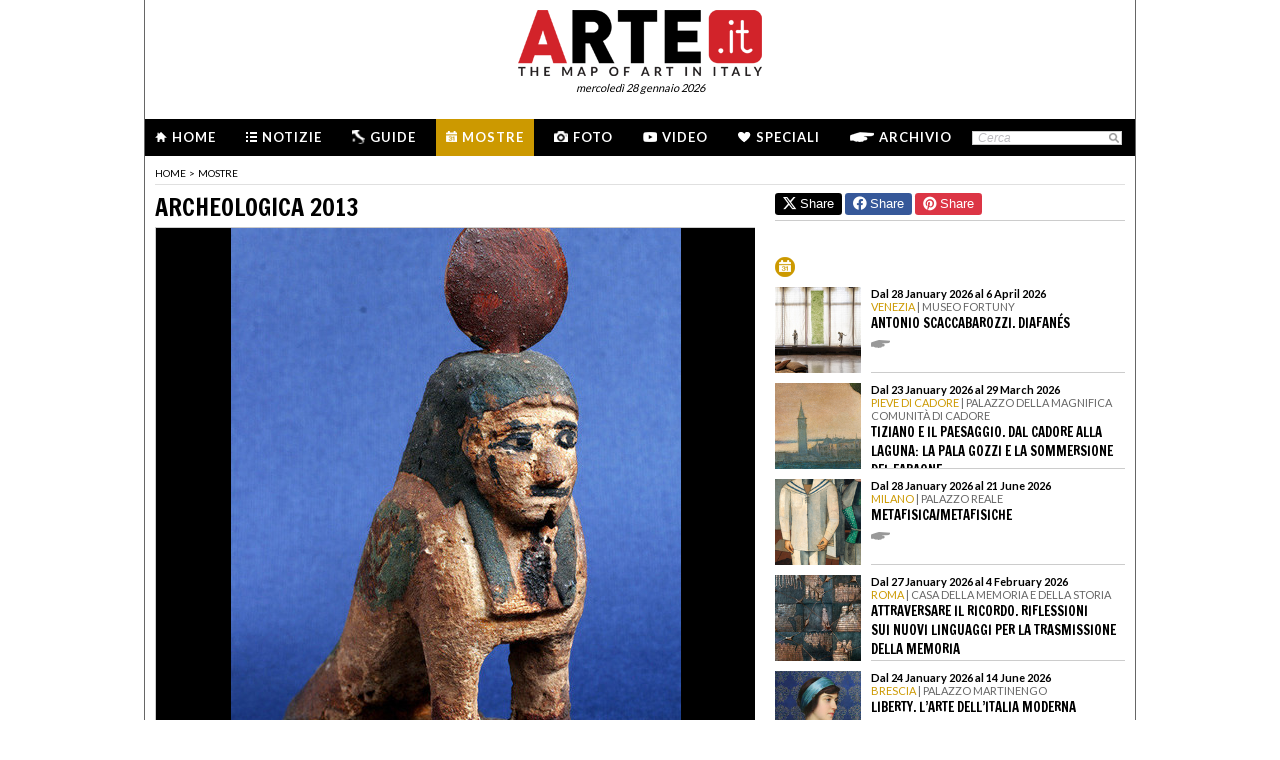

--- FILE ---
content_type: text/html; charset=utf-8
request_url: https://www.arte.it/calendario-arte/la-spezia/mostra-archeologica-2013-3476
body_size: 12021
content:
<!DOCTYPE html>
<html>

<head>

	<title>Archeologica 2013 - Mostra - La Spezia - Castello di San Giorgio - Arte.it</title>
	<!-- -->
	<meta property="fb:page_id" content="140531585995813" />
	<meta http-equiv="content-type" content="text/html; charset=utf-8" />
	<meta name="dc.language" scheme="rfc1766" content="it" />
	<!-- -->
	<meta name="robots" content="index,follow" />
	<meta name="revisit-after" content="1 days" />
	<meta name="title" content="Archeologica 2013 - Mostra - La Spezia - Castello di San Giorgio - Arte.it" />
	<meta name="description" content="Archeologica 2013, Castello di San Giorgio La Spezia, la mostra d&#039;arte dell&#039;artista  nella città di La Spezia. Gli orari di apertura, il costo dei biglietti, le foto e il comunicato stampa della mostra d&#039;arte Archeologica 2013. Calcola il percorso per arrivare alla mostra d&#039;arte Archeologica 2013 dell&#039;artista  nella città di La Spezia" />
	<meta name="keywords" content="castello di san giorgio" />
	<meta name="google-site-verification" content="loCAtTwMqa3XyIjGwLERmHxo-fXQTiA5EU3xZWlIe5M" />
			<meta name="twitter:card" content="summary_large_image" />
	<meta name="twitter:site" content="@ARTEit" />
	<meta name="twitter:title" content="Archeologica 2013 - Mostra - La Spezia - Castello di San Giorgio - Arte.it" />
	<meta name="twitter:description" content='&lt;h1 class=&quot;page_title&quot;&gt;Archeologica 2013, Castello di San Giorgio La Spezia, la mostra d&#039;arte dell&#039;artista  nella città di La Spezia. Gli orari di apertura, il costo dei biglietti, le foto e il comunicato stampa della mostra d&#039;arte Archeologica 2013. Calcola il percorso per arrivare alla mostra d&#039;arte Archeologica 2013 dell&#039;artista  nella città di La Spezia&lt;/h1&gt;
' />
	<meta name="twitter:image" content="https://www.arte.it/foto/600x450/45/15149-arch.jpg" />
	<meta property="og:url" content="https://www.arte.it/calendario-arte/la-spezia/mostra-archeologica-2013-3476" />
	<meta property="og:site_name" content="www.arte.it" />
	<meta property="og:title" content="Archeologica 2013 - Mostra - La Spezia - Castello di San Giorgio - Arte.it" />
	<meta property="og:image" content="https://www.arte.it/foto/600x450/45/15149-arch.jpg" />
	<meta property="og:image:type" content="image/jpeg" />
	<meta property="og:image:width" content="600" />
	<meta property="og:image:height" content="450" />
	<!-- -->
	<meta name="creation_date" content="28-01-2026" />
	<meta name="generator" content="ARTE.it Srl" />
	<meta name="author" content="ARTE.it Srl - info@arte.it" />
	<meta name="copyright" content="Copyright © 2010/2026 - ARTE.it Srl" />
	<meta http-equiv="reply-to" content="info [_@_] arte.it" />
	<meta name="language" content="it">
	
	<!-- legalblink -->
	<!-- <script type="text/javascript" src="https://app.legalblink.it/api/scripts/lb-tcf.min.js"></script> -->
	<script type="text/javascript" src="https://app.legalblink.it/api/scripts/lb_cs.js"></script>
	<script id="lb_cs" type="text/javascript">lb_cs("6891e6e87d351c00297a8c62");</script>

	<!-- RSS -->
	<link rel="alternate" type="application/rss+xml" title="News | Arte.it" href="//www.arte.it/rss/feed_notizie.php?lang=it" />
	<link rel="alternate" type="application/rss+xml" title="Mostre ed Eventi | Arte.it" href="//www.arte.it/rss/feed_eventi.php?lang=it" />

	<!-- -->
	<link rel="icon" type="image/gif" href="/favicon.gif">
	<link rel="shortcut icon" href="/favicon.ico" />
	<link rel="image_src" href="https://www.arte.it/foto/600x450/45/15149-arch.jpg" />
	<link rel="thumbnail" href="https://www.arte.it/foto/600x450/45/15149-arch.jpg" />
	<!-- TradeDoubler site verification 2344010 -->
	<!-- recaptcha -->
	<script type="text/javascript">
		var RecaptchaOptions = {
			lang: 'it',
			theme: 'white'
		};
	</script>

	<!-- nuovi elementi -->
	<link rel="stylesheet" href="/public/css/reset.css" type="text/css" media="all" />
	<link rel="stylesheet" href="/public/css/global.css" type="text/css" media="all" />
	<link rel="stylesheet" href="https://cdn.jsdelivr.net/npm/bootstrap-icons@1.11.3/font/bootstrap-icons.min.css">

						<link rel="stylesheet" href="/public/css/mostre.css" type="text/css" media="all" />
			
	<!--[if lte IE 9]>
		<link rel="stylesheet" href="/public/css/global.ie.css" type="text/css" media="all" />
		<![endif]-->
	<!--[if lte IE 9]>
		<link rel="stylesheet" href="/public/css/index.ie.css" type="text/css" media="all" />
		<![endif]-->
	
	<link href='https://fonts.googleapis.com/css?family=Lato:300,400,700' rel='stylesheet' type='text/css' />
	<link href='https://fonts.googleapis.com/css?family=Francois+One' rel='stylesheet' type='text/css' />

		<script type="text/javascript" src="/public/js/jquery.js"></script>

	<!--  -->
	
			<script type="text/javascript" src="/public/scripts/guide.js"></script>
			<!-- jscrollpane -->
		<!-- gmap -->
			<script type="text/javascript" src="/public/js/jquery-scroller-v1.min.js"></script>
			<script type="text/javascript" src="/public/js/jcarousellite.js"></script>
	
		
	<script type="text/javascript">
		skinPosition = {
			left: 100,
			skin_dim: 1600,

			_init: function() {
				bwidth = $(".content-body").width();
				this.left = -Math.floor((this.skin_dim - bwidth) / 2);
				this._set_pos();
			},
			_dump: function() {
				console.log(this.left);
			},
			_set_pos: function() {
				$('#content-adv-skin_a').css('left', this.left + 'px');
			}

		}

		$(document).ready(function() {
			skinPosition._init();
		})
		$(window).resize(function() {
			skinPosition._init();
		});
	</script>

		<!-- Global site tag (gtag.js) - Google Analytics -->
	<script async src="https://www.googletagmanager.com/gtag/js?id=G-WH3X8P567X"></script>
	<script>
		window.dataLayer = window.dataLayer || [];

		function gtag() {
			dataLayer.push(arguments);
		}
		gtag('js', new Date());

		gtag('config', 'G-WH3X8P567X');
	</script>

	
	<script type="text/javascript">
		/*
		var checkAdv = {

			countCheck: 0,

			reviveIns5: null,
			bannerCont5: null,
			check5: null,

			reviveIns6: null,
			reviveIns7: null,
			bannerCont67: null,
			check67: null,

			checkImagesComputedHeight: function(images) {
				// Usa `every()` per verificare se tutte le immagini hanno un'altezza di 0
				return Array.from(images).every((img) => {
					var computedHeight = window.getComputedStyle(img).height;
					if (parseInt(computedHeight) === 0) {
						//console.log("L'immagine " + img.src + " ha un'altezza 0.");
						return true; // Se l'immagine ha altezza 0, restituisci true
					} else {
						//console.log("L'immagine " + img.src + " ha un'altezza diversa da 0.");
						return false;
					}
				});
			},

			checkInsElements: function() {
				this.countCheck++;
				if (this.countCheck > 40) clearInterval(checkInterval);

				this.reviveIns5 = (this.reviveIns5) ? this.reviveIns5 : document.querySelector('ins[data-revive-zoneid="5"]');
				this.reviveIns6 = (this.reviveIns6) ? this.reviveIns6 : document.querySelector('ins[data-revive-zoneid="6"]');
				this.reviveIns7 = (this.reviveIns7) ? this.reviveIns7 : document.querySelector('ins[data-revive-zoneid="7"]');

				if (this.reviveIns5 && !this.check5) {
					//console.log("ins 5 instanziato.");
					var imgrev5 = this.reviveIns5.querySelectorAll('img');
					if (imgrev5.length > 0) {
						//console.log("Immagine ins 5 - instanziata");
						if (this.checkImagesComputedHeight(imgrev5)) {
							this.bannerCont5 = (this.bannerCont5) ? this.bannerCont5 : this.reviveIns5.closest('.banner_cont');
							//console.log(this.bannerCont5);
							if (this.bannerCont5) {
								this.bannerCont5.classList.add('banner_cont_hidden');
							}
						} else {
							this.bannerCont5 = (this.bannerCont5) ? this.bannerCont5 : this.reviveIns5.closest('.banner_cont');
							//console.log(this.bannerCont5);
							if (this.bannerCont5) {
								this.bannerCont5.classList.add('banner_cont_show');
							}
						}
						this.check5 = true;
					}
				}

				if (this.reviveIns6 && this.reviveIns7 && !this.check67) {
					//console.log("ins 6 e 7 instanziato.");
					var imgrev6 = this.reviveIns6.querySelectorAll('img');
					var imgrev7 = this.reviveIns7.querySelectorAll('img');
					if (imgrev6.length > 0 && imgrev7.length > 0) {
						//console.log("Immagine ins 6 e 7 - instanziata");
						if (this.checkImagesComputedHeight(imgrev6) && this.checkImagesComputedHeight(imgrev7)) {
							this.bannerCont67 = (this.bannerCont67) ? this.bannerCont67 : this.reviveIns6.closest('.banner_cont');
							//console.log(this.bannerCont67);
							if (this.bannerCont67) {
								this.bannerCont67.classList.add('banner_cont_hidden');
							}
						} else {
							this.bannerCont67 = (this.bannerCont67) ? this.bannerCont67 : this.reviveIns6.closest('.banner_cont');
							//console.log(this.bannerCont67);
							if (this.bannerCont67) {
								this.bannerCont67.classList.add('banner_cont_show');
							}
						}
						this.check67 = true;
					}
				}
			}
		};

		// Verifica ogni 500ms fino a quando entrambi gli ins e le immagini sono trovati
		var checkInterval = setInterval(() => checkAdv.checkInsElements(), 500);
		*/
	</script>

	<!-- Matomo -->
	<script type="text/javascript">
		var _paq = window._paq = window._paq || [];
		/* tracker methods like "setCustomDimension" should be called before "trackPageView" */
		_paq.push(['trackPageView']);
		_paq.push(['enableLinkTracking']);
		(function() {
			var u = "//matomo.alkemyplay.it/";
			_paq.push(['setTrackerUrl', u + 'matomo.php']);
			_paq.push(['setSiteId', '2']);
			var d = document,
				g = d.createElement('script'),
				s = d.getElementsByTagName('script')[0];
			g.async = true;
			g.src = u + 'matomo.js';
			s.parentNode.insertBefore(g, s);
		})();
	</script>
	<!-- End Matomo Code -->

	
	

</head>
<!-- <pre style="background:#FFF;"></pre> -->

<body class="interna mostra mese  ">
	<div class="content-body" style="">

		<div class="content-adv-skin" style="position:absolute; width:100%; height:auto; min-height:1200px; top:0px; left:0px; overflow:hidden;">
    <ins data-revive-zoneid="9" data-revive-id="267f033eb10d5a8bb05ac3b2dd94ddef"></ins>
</div>

		<div id="body">
			

<div class="header clearfix">

	<div class="header-top clearfix">
		<!-- M1 -->
		<div class="top-banner-160x90 left">
			<ins data-revive-zoneid="3" data-revive-id="267f033eb10d5a8bb05ac3b2dd94ddef"></ins>
		</div>

		<!-- M3 -->
		<div class="top-banner-160x90 left">
			<ins data-revive-zoneid="5" data-revive-id="267f033eb10d5a8bb05ac3b2dd94ddef"></ins>
		</div>

		<!-- M2 -->
		<div class="top-banner-160x90 right">
			<ins data-revive-zoneid="4" data-revive-id="267f033eb10d5a8bb05ac3b2dd94ddef"></ins>
		</div>

		<!-- M4 -->
		<div class="top-banner-160x90 right">
			<ins data-revive-zoneid="6" data-revive-id="267f033eb10d5a8bb05ac3b2dd94ddef"></ins>
		</div>

		<div class="logo">
			<a href="/" title="Arte.it" class="logo_arte"></a>
			<span class="date-box lato">mercoled&igrave; 28 gennaio 2026</span>

		</div>
	</div>
	<div class="menu-wrapper clearfix">
		<div class="menu-inner-wrapper">
			<ul class="main-menu">
				<li class="">
					<a class="lato-bold" href="/?force_home"><span class="menu-icon-home">&nbsp;</span>Home</a>
				</li>
				<li class="">
					<a class="lato-bold" href="/notizie/" id="link-menu-notizie"><span class="menu-icon-notizie"></span>Notizie</a>
				</li>
				<li class="">
					<a class="lato-bold" href="/guida-arte/" id="link-menu-guide"><span class="menu-icon-guide"></span>Guide</a>
				</li>
				<li class="mostre-bg">
					<a class="lato-bold" href="/calendario-arte/" id="link-menu-mostre"><span class="menu-icon-mostre"></span>Mostre</a>
				</li>
				<li class="">
					<a class="lato-bold" href="/multimedia/"><span class="menu-icon-foto"></span>Foto</a>
				</li>
				<li class="">
					<a class="lato-bold" href="/video/"><span class="menu-icon-video"></span>Video</a>
				</li>
				<li class="">
					<a class="lato-bold" href="/raffaello/"><span class="menu-icon-speciali"></span>Speciali</a>
				</li>
				<li class=" no_margin_right">
					<a class="lato-bold" href="/cerca/"><span class="menu-icon-archivio"></span>Archivio</a>
				</li>
			</ul>
			<div class="right-menu">
								<div class="cont_src_header">
					<form name="search_engine" action="/ricerca.php" method="get" id="headsrcform">
						<input type="hidden" id="current_lang" value="it" />
						<input type="text" class="cerca-sito" autocomplete="off" value="Cerca" name="q" style="" class="cerca-sito" onfocus="if(this.value=='Cerca')this.value='';" onblur="if(this.value == '') this.value='Cerca';" />
						<input type="image" src="/public/img/search_btn.png" alt="search btn" value="cerca" title="Cerca" class="serach_btn" />
					</form>
				</div>

				
			</div>
		</div>
	</div>
	</div>
			
			<div class="main-content clearfix">

				<div class="article-breadcrumbs"><div class="breadcrumbs clearfix">
	<ul>
		<li><a class="lato" href="/" title="Home">home</a></li>
						<li><span class="lato">></span></li>
				<li><a class="lato" href="/calendario-arte/" title="Mostre">Mostre</a></li>
						</ul>
</div>
</div>				<div class="primary-half-column primary-half-column-600 primary-column-600" style=" padding-top:5px; ">

					<!-- <p class="seo-title lato"></p>-->
					<h1 class="francois-one editor-title">Archeologica 2013</h1>
					<div class="mostra-cnt">

						<div class="content">
							<div class="carousel">

								<div class="cont_img_art cont_img_art_news">
																			<img src="https://www.arte.it/foto/600x450/45/15149-arch.jpg" alt="Archeologica 2013, Castello di San Giorgio, La Spezia" title="Archeologica 2013, Castello di San Giorgio, La Spezia" />										<span class="icon_small_foto"> </span>
										<span class="next_btn_bar" href=""> </span>
										<span class="prev_btn_bar" href=""> </span>

																		</div>
							</div>
																<div class="content_black" style="">
										<div class="caption">
																																												<span class="didascalia">Archeologica 2013, Castello di San Giorgio, La Spezia</span>
											<!-- 
                        <h1>Archeologica 2013, Castello di San Giorgio, La Spezia</h1>
						<h2></h2>
                        -->
										</div>
										<p></p>
									</div>
									<div class="line-separate-layout" style="padding-top:10px;">&nbsp;</div>
													</div>

												<!-- data -->
													<div class="date_default">
								<p><strong>Dal 6 April 2013 al 20 April 2013</strong></p>
							</div>
												<!-- citta + provincia -->
																					<div class="loc_default">
									<p><strong>La Spezia</strong></p>
								</div>
													

						<p class="mostra-cnt-par"><span class="lato">Luogo:</span> Castello di San Giorgio</p>
<p class="mostra-cnt-par"><span class="lato">Indirizzo:</span> via XXVII Marzo</p>
<p class="mostra-cnt-par"><span class="lato">Curatori:</span> Donatella Alessi</p>

			<p class="mostra-cnt-par"><span class="lato">Enti promotori:</span>
				<ul>
<li><div>Comune della Spezia; Sindaco</div></li>
<li><div>Massimo Federici; Assessore alla Cultura</div></li>
<li><div>Diego Del Prato</div></li>

				</ul>
			</p>
<p class="mostra-cnt-par"><span class="lato">Telefono per informazioni:</span> +39 0187 751142/ 339 3494536</p>
<p class="mostra-cnt-par"><span class="lato">E-Mail info:</span> <a href="mailto:sangiorgio@laspeziacultura.it?subject=Richiesta%20informazioni." style="font-weight:normal;">sangiorgio@laspeziacultura.it</a></p>
<p class="mostra-cnt-par"><span class="lato">Sito ufficiale:</span> <a href="http://www.laspeziacultura.it" target="_blank"  style="font-weight:normal;">http://www.laspeziacultura.it</a></p>
						<br>
						
							<div class="mostra-cnt-par">
								<!-- <span class="lato">Comunicato Stampa:</span> -->
								Ad aprile il Museo del Castello di San Giorgio propone all&rsquo;interno della rassegna Archeologica due eccezionali appuntamenti per conoscere il Mondo Antico. Nelle date di sabato 6 e 20 aprile si svolgeranno le due giornate di Archeologica, il Festival dell&rsquo;Archeologia, che &egrave; giunto alla sua dodicesima edizione. I temi di quest&rsquo;anno saranno trattati da Egittologi, Professori Universitari di Archeologia e Professori di Letteratura Greca che proporranno riflessioni di elevato interesse culturale.&nbsp;<br />Il primo incontro dall&rsquo;evocativo titolo &ldquo;&hellip;Tebe egizia &ndash; dove infiniti giacciono tesori nelle case&hellip;&rdquo; (Omero, Iliade, IX, 381-2) prevede l&rsquo;intervento di quattro specialisti che con le loro ricerche metteranno a confronto l&rsquo;Egitto e la Grecia: si potranno conoscere i rapporti tra queste due grandi civilt&agrave; e scoprirne gli scambi generosi e gli esiti sorprendenti. Protagonisti di questo ricchissimo pomeriggio saranno Sergio Pernigotti, Professore emerito di Egittologia dell'Universit&agrave; di Bologna, Giovanni Sciamarelli, Professore di Latino e Greco al Liceo classico Lorenzo Costa (SP), Elvira D&rsquo;Amicone, Funzionario emerito Egittologo al Museo Egizio di Torino e l&rsquo;Egittologo e Orientalista Giacomo Cavillier.&nbsp;<br />Il secondo appuntamento si concentra sul rapporto di grande attualit&agrave; tra archeologia e societ&agrave;, che &egrave; diventato sempre pi&ugrave; intenso negli ultimi anni a fronte di una maggiore consapevolezza della funzione strategica dei beni culturali. Nell&rsquo;occasione verranno inoltre affrontate le modalit&agrave; di rendere pubbliche le ricerche archeologiche e di valorizzarne i risultati, per un arricchimento culturale di tutta la societ&agrave;. Un esempio concreto sar&agrave; dato dallo scavo di Populonia e dalla creazione del suo Parco archeologico. Il relatore d&rsquo;eccezione &egrave; Daniele Manacorda , Docente di Metodologia e tecnica della ricerca archeologica presso il Dipartimento di Studi Storico-Artistici, Archeologici e sulla Conservazione, Universit&agrave; degli Studi Roma Tre.&nbsp;<br />L&rsquo;incontro del 20 aprile &egrave; inserito nei programmi ministeriali della XV Settimana della Cultura.&nbsp;<br /><br />La rassegna, organizzata dall&rsquo;Istituzione per i Servizi Culturali del Comune della Spezia in collaborazione con l&rsquo;Associazione Italiana di Cultura Classica (delegazione della Spezia &ldquo;Giuseppe Rosati&rdquo;), desidera mettere il pubblico in rapporto con l&rsquo;archeologia e la storia antica, prevedendo una partecipazione attiva.&nbsp;<br />Al termine del programma verr&agrave; proposto l&rsquo;abbinamento Archeologia e Agricoltura con lo scopo di presentare i laboratori del gusto e per valorizzare l&rsquo;antica alimentazione del popolo dei Liguri. Questa sezione sar&agrave; curata dalla Condotta Slow Food La Spezia - Cinque Terre - Val di Vara e Levanto.&nbsp;<br />Sabato 6 Aprile ore 16&nbsp;<br />&ldquo;&hellip;Tebe egizia &ndash; dove infiniti giacciono tesori nelle case&hellip;&rdquo; Omero, Iliade, IX, 381-2&nbsp;<br />Egitto ed Ellade: due percorsi distinti e paralleli, ma capaci di scambi generosi e dagli esiti sorprendenti, per un unico e medesimo progetto di civilt&agrave;.&nbsp;<br />I pi&ugrave; antichi rapporti tra l'Egitto e i Greci: Proteo, Hypermestra, gli uomini di bronzo, Alessandro, i Di oscuri&nbsp;<br />Relatori: Sergio Pernigotti, Professore emerito di Egittologia dell'Universit&agrave; di Bologna e Giovanni Sciamarelli, Professore di Latino e Greco al Liceo classico Lorenzo Costa (SP)&nbsp;<br />La comunicazione riguarda alcuni degli aspetti pi&ugrave; interessanti dei primi rapporti tra l'Egitto e il mondo greco, tra archeologia, letteratura, storia e religione, un lungo percorso nella formazione di una societ&agrave; multietnica e multiculturale.&nbsp;<br />L'Assiut "alessandrina" del sarcofago misterioso&nbsp;<br />Relatore: Elvira D&rsquo;Amicone, Funzionario Egittologo emerito Museo delle Antichit&agrave; Egizie&nbsp;<br />I depositi dei musei riservano sempre sorprese anche dopo anni di conoscenza e lavoro in una collezione. Nascosto da altri reperti si celava una meraviglia la cui provenienza continuava a rimanere un mistero. Bellissimo e immagine dell&rsquo;eclettica arte alessandrina, il sarcofago ritrovato evocava tempi di lusso e profonde trasformazioni culturali. Anni dopo, dalle pagine di un giornale di scavo non ancora lette, la scoperta del giorno e del luogo del ritrovamento, un&rsquo;altra Alessandria forse e nel pieno del medio corso del Nilo.&nbsp;<br />Greci nella Valle dei Re, elementi culturali e rituali a confronto&nbsp;<br />Relatore: Giacomo Cavillier, Egittologo e Orientalista&nbsp;<br />Nella descrizione&nbsp;erodotea&nbsp;dell'Egitto&nbsp;faraonico emerge&nbsp;per&nbsp;originalit&agrave; il confronto fra cultura greca e cultura egizia&nbsp;sull'essenziale rapporto&nbsp;tra regalit&agrave; e ritualit&agrave; funeraria.&nbsp;La Valle dei Re, luogo di interesse e curiosit&agrave; da parte dei nuovi stranieri d'Egitto,&nbsp;costituisce significativo elemento di interazione fra le due culture e visioni.&nbsp;<br />A seguire laboratorio con piatti a base di riso che richiamano l&rsquo;antica cucina egizia, a cura di Daniela Ferrante e Gabriella Molli.&nbsp;<br />Sabato 20 Aprile ore 16.30&nbsp;<br />Archeologia per chi? Studiare, tutelare, valorizzare in tempo di crisi&nbsp;<br />Relatore: Daniele Manacorda, Docente di Metodologia e tecnica della ricerca archeologica presso il Dipartimento di Studi Storico-Artistici, Archeologici e sulla Conservazione, Universit&agrave; degli Studi Roma Tre&nbsp;<br />La salvaguardia del nostro patrimonio archeologico si basa innanzitutto sulla sua conoscenza, in continuo divenire, ma in costante pericolo di degrado o distruzione. La conoscenza ha bisogno tuttavia di tradursi in un arricchimento culturale di tutta la societ&agrave;. Di qui il tema della valorizzazione nell'ambito del pi&ugrave; ampio dibattito che investe l'economia dei beni culturali. Quali dunque i doveri dell&rsquo;archeologia e dello Stato rispetto a questo bene comune?&nbsp;<br />A seguire degustazione di due antichi piatti della tradizione del Levante ligure, la mes-ciua spezzina e la mescia chiavarese, a cura di Daniela Ferrante e Gabriella Molli.&nbsp;<br />							</div>
							<br>
															<a href="#_" class="lato mostra-cnt-infourl mostre-portal">SCARICA IL COMUNICATO IN PDF</a>
													
																									
					</div>
					<div class="tag_cont tag_cont_mostra">
													<a class="tag_item" href="/tag/castello-di-san-giorgio_32342">
								castello di san giorgio							</a>
																		</div>


					<div class="share-box clearfix">
	<button class="button button-x" data-sharer="x" data-title="Archeologica 2013 - Mostra - La Spezia - Castello di San Giorgio - Arte.it" data-hashtags="" data-via="ARTEit" data-url="https://www.arte.it/calendario-arte/la-spezia/mostra-archeologica-2013-3476"><i class="bi bi-twitter-x"></i> Share</button>
	<button class="button button-fb" data-sharer="facebook" data-hashtag="Arte.it" data-url="https://www.arte.it/calendario-arte/la-spezia/mostra-archeologica-2013-3476"><i class="bi bi-facebook"></i> Share</button>
	<button class="button button-pt" data-sharer="pinterest" data-url="https://www.arte.it/calendario-arte/la-spezia/mostra-archeologica-2013-3476" data-image="https://www.arte.it/foto/600x450/45/15149-arch.jpg" data-description="&lt;h1 class=&quot;page_title&quot;&gt;Archeologica 2013, Castello di San Giorgio La Spezia, la mostra d&#039;arte dell&#039;artista  nella città di La Spezia. Gli orari di apertura, il costo dei biglietti, le foto e il comunicato stampa della mostra d&#039;arte Archeologica 2013. Calcola il percorso per arrivare alla mostra d&#039;arte Archeologica 2013 dell&#039;artista  nella città di La Spezia&lt;/h1&gt;
"><i class="bi bi-pinterest"></i> Share</button>
		<ul class="share-options right">
		<li><a href="#" title="Condividi" class="share-options-icon more a2a_dd">Condividi questa pagina</a></li>
		<li><a href="#" title="Aumenta la dimensione del testo" class="share-options-icon font">Aumenta la dimensione del testo</a></li>
		<li><a href="#" title="Diminuisci la dimensione del testo" class="share-options-icon font-minus">Diminuisci la dimensione del testo</a></li>
		<li><a href="#" title="Invia per email" class="share-options-icon invia">Invia per email</a></li>
		<li><a href="javascript:window.print();" title="Stampa" class="share-options-icon print">Stampa</a></li>
		<li><a href="/rss/feed_notizie.php?lang=it" rel="nofollow" target="_blank" title="Rss" class="share-options-icon rss">Rss</a></li>
	</ul>
    	<script type="text/javascript">
		var a2a_config = a2a_config || {};
		a2a_config.locale = "it";
		a2a_config.onclick=1;
		a2a_config.prioritize = ["facebook", "twitter", "tumblr", "google_plus", "friendfeed", "email"];
	</script>
</div>					<!-- commenti facebook -->
					<div class="commenti_cont">
												<div class="title_commenti">COMMENTI</div>
						<div class="fb-comments" data-href="http://www.arte.it/calendario-arte/la-spezia/mostra-archeologica-2013-3476" data-width="600" data-num-posts="10"></div>
					</div>

					<div class="clear"></div>
									</div>
				<div class="secondary-half-column secondary-half-column-350 secondary-column-350">
					<!-- share linea -->
					<div class="share-box clearfix" style="border-top:0px;">
	<button class="button button-x" data-sharer="x" data-title="Archeologica 2013 - Mostra - La Spezia - Castello di San Giorgio - Arte.it" data-hashtags="" data-via="ARTEit" data-url="https://www.arte.it/calendario-arte/la-spezia/mostra-archeologica-2013-3476"><i class="bi bi-twitter-x"></i> Share</button>
	<button class="button button-fb" data-sharer="facebook" data-hashtag="Arte.it" data-url="https://www.arte.it/calendario-arte/la-spezia/mostra-archeologica-2013-3476"><i class="bi bi-facebook"></i> Share</button>
	<button class="button button-pt" data-sharer="pinterest" data-url="https://www.arte.it/calendario-arte/la-spezia/mostra-archeologica-2013-3476" data-image="https://www.arte.it/foto/600x450/45/15149-arch.jpg" data-description="&lt;h1 class=&quot;page_title&quot;&gt;Archeologica 2013, Castello di San Giorgio La Spezia, la mostra d&#039;arte dell&#039;artista  nella città di La Spezia. Gli orari di apertura, il costo dei biglietti, le foto e il comunicato stampa della mostra d&#039;arte Archeologica 2013. Calcola il percorso per arrivare alla mostra d&#039;arte Archeologica 2013 dell&#039;artista  nella città di La Spezia&lt;/h1&gt;
"><i class="bi bi-pinterest"></i> Share</button>
</div>
					
					<div class="banner_cont banner_cont_top_fix banner_cont_botton_nomrg" style="margin-top:15px;">
						<div class="banner_box_300" style="margin-top:5px;">
							<ins data-revive-zoneid="1" data-revive-id="267f033eb10d5a8bb05ac3b2dd94ddef"></ins>

						</div>
					</div>
					
											<div class="cont_mostre_right_int" style="padding-top:10px;">
							<div class="title" style="padding-bottom:5px;">
								<span class="icon_mostre_su" style="padding-top:1px;"><img src="/public/img/mostre_su.png"></span>
																<div class="clear"></div>
							</div>
						</div>
												<ul class="list-381-left clearfix" style="margin-top:4px;">
															<!-- <a class="link_mostra_cal" href=""><span class="icon_mostre"></span> VAI ALLA MOSTRA &gt;</a>	<br>  -->
								<li>
									<a class="item_350_list_right" href="/calendario-arte/venezia/mostra-antonio-scaccabarozzi-diafanés-102975">
										<span class="thumb"><img src="https://www.arte.it/foto/138x138/9e/159063-VE.jpg" alt="Antonio Scaccabarozzi. Diafanés" /></span>
										<span class="cont_txt">
											<span class="data">Dal 28 January 2026 al 6 April 2026</span> 											<span class="occhiello">
												<span class="citta">Venezia</span>												 | 												Museo Fortuny											</span>
											<span class="title">
												<h2>Antonio Scaccabarozzi. Diafanés</h2>
											</span>
											<span class="l_tutto">&nbsp;</span>
										</span>
									</a>
								</li>
															<!-- <a class="link_mostra_cal" href=""><span class="icon_mostre"></span> VAI ALLA MOSTRA &gt;</a>	<br>  -->
								<li>
									<a class="item_350_list_right" href="/calendario-arte/belluno/mostra-tiziano-e-il-paesaggio-dal-cadore-alla-laguna-la-pala-gozzi-e-la-sommersione-del-faraone-102962">
										<span class="thumb"><img src="https://www.arte.it/foto/138x138/75/159031-01_D_Particolare_area_marciana_Pala_Gozzi.png" alt="Tiziano e il Paesaggio. Dal Cadore alla Laguna: la Pala Gozzi e la Sommersione del Faraone" /></span>
										<span class="cont_txt">
											<span class="data">Dal 23 January 2026 al 29 March 2026</span> 											<span class="occhiello">
												<span class="citta">Pieve di Cadore</span>												 | 												Palazzo della Magnifica Comunità di Cadore											</span>
											<span class="title">
												<h2>Tiziano e il Paesaggio. Dal Cadore alla Laguna: la Pala Gozzi e la Sommersione del Faraone</h2>
											</span>
											<span class="l_tutto">&nbsp;</span>
										</span>
									</a>
								</li>
															<!-- <a class="link_mostra_cal" href=""><span class="icon_mostre"></span> VAI ALLA MOSTRA &gt;</a>	<br>  -->
								<li>
									<a class="item_350_list_right" href="/calendario-arte/milano/mostra-metafisica-metafisiche-102923">
										<span class="thumb"><img src="https://www.arte.it/foto/138x138/e4/158969-1920x1080_Metafisica.png" alt="Metafisica/Metafisiche" /></span>
										<span class="cont_txt">
											<span class="data">Dal 28 January 2026 al 21 June 2026</span> 											<span class="occhiello">
												<span class="citta">Milano</span>												 | 												Palazzo Reale											</span>
											<span class="title">
												<h2>Metafisica/Metafisiche</h2>
											</span>
											<span class="l_tutto">&nbsp;</span>
										</span>
									</a>
								</li>
															<!-- <a class="link_mostra_cal" href=""><span class="icon_mostre"></span> VAI ALLA MOSTRA &gt;</a>	<br>  -->
								<li>
									<a class="item_350_list_right" href="/calendario-arte/roma/mostra-attraversare-il-ricordo-riflessioni-sui-nuovi-linguaggi-per-la-trasmissione-della-memoria-102968">
										<span class="thumb"><img src="https://www.arte.it/foto/138x138/c3/159052-collage1ok.jpg" alt="Attraversare il ricordo. Riflessioni sui nuovi linguaggi per la trasmissione della Memoria" /></span>
										<span class="cont_txt">
											<span class="data">Dal 27 January 2026 al 4 February 2026</span> 											<span class="occhiello">
												<span class="citta">Roma</span>												 | 												Casa della Memoria e della Storia											</span>
											<span class="title">
												<h2>Attraversare il ricordo. Riflessioni sui nuovi linguaggi per la trasmissione della Memoria</h2>
											</span>
											<span class="l_tutto">&nbsp;</span>
										</span>
									</a>
								</li>
															<!-- <a class="link_mostra_cal" href=""><span class="icon_mostre"></span> VAI ALLA MOSTRA &gt;</a>	<br>  -->
								<li>
									<a class="item_350_list_right" href="/calendario-arte/brescia/mostra-liberty-l-arte-dell-italia-moderna-102728">
										<span class="thumb"><img src="https://www.arte.it/foto/138x138/4a/158678-2-Vittorio-Matteo-Corcos-1394x1920.jpg" alt="LIBERTY. L’arte dell’Italia moderna" /></span>
										<span class="cont_txt">
											<span class="data">Dal 24 January 2026 al 14 June 2026</span> 											<span class="occhiello">
												<span class="citta">Brescia</span>												 | 												Palazzo Martinengo											</span>
											<span class="title">
												<h2>LIBERTY. L’arte dell’Italia moderna</h2>
											</span>
											<span class="l_tutto">&nbsp;</span>
										</span>
									</a>
								</li>
															<!-- <a class="link_mostra_cal" href=""><span class="icon_mostre"></span> VAI ALLA MOSTRA &gt;</a>	<br>  -->
								<li>
									<a class="item_350_list_right" href="/calendario-arte/roma/mostra-venus-102921">
										<span class="thumb"><img src="https://www.arte.it/foto/138x138/b9/158967-venus.jpg" alt="Venus" /></span>
										<span class="cont_txt">
											<span class="data">Dal 18 January 2026 al 31 May 2026</span> 											<span class="occhiello">
												<span class="citta">Roma</span>												 | 												Palazzo Mignanelli											</span>
											<span class="title">
												<h2>Venus</h2>
											</span>
											<span class="l_tutto">&nbsp;</span>
										</span>
									</a>
								</li>
													</ul>
										<!-- 
		<div class="input-search-header2 clearfix">
			
			<p class="lato">Indicazioni Stradali da:</p>
            
            <a class="lk_layout_red" href="javascript:void(0);" onClick="calcRoute()" title=""></a>
            <input type="text" id="start_address" value="" class="partenza left" onFocus="addr_focus();" />
            <div class="clear">&nbsp;</div>
		</div>
		-->

					<!-- box  multimedia nuovo -->
										<!-- end box  multimedia nuovo -->

					
											<div class="banner_cont">
							<div class="banner_box_300" style="margin-top:10px;">
								<!-- V2 -->
<ins data-revive-zoneid="7" data-revive-id="267f033eb10d5a8bb05ac3b2dd94ddef"></ins>
<br />
<div class="line-separate-layout" style="width:350px; margin-left:-25px;">&nbsp;</div>
<br />
<!-- V3 -->
<ins data-revive-zoneid="8" data-revive-id="267f033eb10d5a8bb05ac3b2dd94ddef"></ins>
							</div>
						</div>
										<!-- include social 350 -->
					<!-- facebook -->

				</div>

				<div class="clear">&nbsp;</div>
			</div>




		</div>
	</div>
	<!-- /#main-content -->
	<!-- <div class="clear"></div> -->
<div class="footer">
			<div class="cont_footer_banner">
			<div class="" style="width:975px; margin:0 auto; margin-top:5px;">
				<ins data-revive-zoneid="2" data-revive-id="267f033eb10d5a8bb05ac3b2dd94ddef"></ins>
			</div>
		
		<!-- footer search + article -->
		<div class="new_footer_search">
			<div class="search_footer_cont">
				<a href="#" class="logo_arte_search">&nbsp;</a>
				<div class="input-search-footer">
										<form name="search_engine" action="/ricerca.php" method="get" id="srcform">
						<input type="hidden" id="current_url" value="" />
						<input type="hidden" id="current_lang" value="it" />
						<input type="text" id="keyword" autocomplete="off" value="Cerca" name="q" style="" class="cerca-sito" onfocus="if(this.value=='Cerca')this.value='';" onblur="if(this.value == '') this.value='Cerca';" />
						<input type="submit" class="search-btn-img cursor-pointer" value="cerca" title="Cerca" />
					</form>
				</div>

			</div>

			<div class="list_article_footer">
				
				<a href="/artista/lucio-fontana-41" class="article_foo_item" title="Lucio Fontana">
					<span class="title">ARTISTI</span>
					<span class="thumb">
						<img src="https://www.arte.it/foto/192x144/5e/118-fontana.jpg" alt="immagine di Lucio Fontana" />
					</span>
					<span class="cont_txt">
						<h3>Lucio Fontana</h3>
						<p class="footer-article-highlight link l_tutto">&nbsp;</p>
					</span>
				</a>

				
				<a href="/opera/sala-della-rotonda-582" class="article_foo_item" title="Sala della Rotonda">
					<span class="title">OPERE</span>
					<span class="thumb">
						<img src="https://www.arte.it/foto/192x144/40/26447-ARMERIA_REALE_ROTONDA.jpg" alt="immagine di Sala della Rotonda" />
					</span>
					<span class="cont_txt">
						<h3>Sala della Rotonda</h3>
						<span class="opere_artista">Pelagio Palagi</span>
						<span class="opere_nome_poi">Armeria Reale</span>
						<p class="footer-article-highlight link l_tutto">&nbsp;</p>
					</span>
				</a>

				
				<a href="/luogo/museo-delle-alpi-forte-di-bard-bard-6059" class="article_foo_item" title="Museo delle Alpi - Forte di Bard">
					<span class="title">LUOGHI</span>
					<span class="thumb">
						<img src="https://www.arte.it/foto/192x144/d9/50803-FORTE_DI_BARD_8.jpg" alt="immagine di Museo delle Alpi - Forte di Bard" />
					</span>
					<span class="cont_txt">
						<h3>Museo delle Alpi - Forte di Bard</h3>
						<span class="opere_artista">Bard</span>
						<p class="footer-article-highlight link l_tutto">&nbsp;</p>
					</span>
				</a>
			</div>

			<div class="clear">&nbsp;</div>
		</div>

		<div class="footer-list clearfix">
			<ul class="footer-article-list">
				<li class="footer-items-cnt">
					<p class="footer-portal-title francois-one"><span class="notizie-portal">N</span>otizie</p>
					<ul class="art-list">

													<li>
								<a href="/notizie/roma/presto-a-roma-la-più-grande-mostra-mai-dedicata-a-hokusai-22723" title="<span class="s1">Dal 27 marzo a Palazzo Bonaparte</span><br />">
									<span class="occhiello"><span class="provincia">Roma</span> | 28/01/2026</span>
									<span class="title">Presto a Roma la più grande mostra mai dedicata a Hokusai</span><br>
									<span class="l_tutto">&nbsp;</span>
								</a>
							</li>
													<li>
								<a href="/notizie/mondo/la-fragilità-dell-eterno-dall-italia-a-timi-oara-due-millenni-di-arte-e-sopravvivenza-22721" title="<span class="s1">Archeologia e contemporaneo in una grande mostra</span><br />">
									<span class="occhiello"><span class="provincia">Mondo</span> | 28/01/2026</span>
									<span class="title">La Fragilità dell’Eterno. Dall’Italia a Timișoara, due millenni di arte e sopravvivenza</span><br>
									<span class="l_tutto">&nbsp;</span>
								</a>
							</li>
													<li>
								<a href="/notizie/milano/metafisica-metafisiche-100-anni-di-enigmi-in-mostra-a-milano-22720" title="Dal 28 gennaio al 21 giugno">
									<span class="occhiello"><span class="provincia">Milano</span> | 27/01/2026</span>
									<span class="title">Metafisica/Metafisiche: 100 anni di enigmi in mostra a Milano</span><br>
									<span class="l_tutto">&nbsp;</span>
								</a>
							</li>
											</ul>
					<p class="footer-tutto cursor-pointer link link_news" data-id="menu-notizie">LEGGI TUTTO &gt;</p>
				</li>

				<li class="footer-items-cnt">
					<p class="footer-portal-title francois-one"><span class="mostre-portal">M</span>ostre</p>
					<ul class="art-list">
													<li>
								<a href="/calendario-arte/venezia/mostra-antonio-scaccabarozzi-diafanés-102975" title="Antonio Scaccabarozzi. Diafanés">
									<span class="data_mostra">Dal 28/01/2026 al 06/04/2026</span>
									<span class="occhiello">
										<span class="provincia provincia_mostra">Venezia </span>  | Museo Fortuny
									</span>
									<span class="title">Antonio Scaccabarozzi. Diafanés</span>
								</a>
							</li>
													<li>
								<a href="/calendario-arte/roma/mostra-attraversare-il-ricordo-riflessioni-sui-nuovi-linguaggi-per-la-trasmissione-della-memoria-102968" title="Attraversare il ricordo. Riflessioni sui nuovi linguaggi per la trasmissione della Memoria">
									<span class="data_mostra">Dal 27/01/2026 al 04/02/2026</span>
									<span class="occhiello">
										<span class="provincia provincia_mostra">Roma </span>  | Casa della Memoria e della Storia
									</span>
									<span class="title">Attraversare il ricordo. Riflessioni sui nuovi linguaggi per la trasmissione della Memoria</span>
								</a>
							</li>
													<li>
								<a href="/calendario-arte/belluno/mostra-tiziano-e-il-paesaggio-dal-cadore-alla-laguna-la-pala-gozzi-e-la-sommersione-del-faraone-102962" title="Tiziano e il Paesaggio. Dal Cadore alla Laguna: la Pala Gozzi e la Sommersione del Faraone">
									<span class="data_mostra">Dal 23/01/2026 al 29/03/2026</span>
									<span class="occhiello">
										<span class="provincia provincia_mostra">Pieve di Cadore </span>  | Palazzo della Magnifica Comunità di Cadore
									</span>
									<span class="title">Tiziano e il Paesaggio. Dal Cadore alla Laguna: la Pala Gozzi e la Sommersione del Faraone</span>
								</a>
							</li>
											</ul>
					<p class="footer-tutto cursor-pointer link link_mostre" data-id="menu-mostre">LEGGI TUTTO &gt;</p>
				</li>


				<li class="footer-items-cnt">
					<p class="footer-portal-title francois-one"><span class="guide-portal">G</span>uide</p>
					<ul class="art-list">
													<li>
								<a href="/guida-arte/napoli/da-vedere/opera/angelo-custode-5075" title="Angelo custode">
									<span class="occhiello">
										<span class="citta_guide">Napoli</span> | <span class="tipo_di_guide">Opera</span>
									</span>
									<span class="title">Angelo custode</span>

								</a>
							</li>
													<li>
								<a href="/guida-arte/napoli/da-vedere/opera/cammeo-con-scena-allegorica-ambientata-in-egitto-detta-tazza-farnese-2861" title="Cammeo con scena allegorica ambientata in Egitto detta Tazza Farnese">
									<span class="occhiello">
										<span class="citta_guide">Napoli</span> | <span class="tipo_di_guide">Opera</span>
									</span>
									<span class="title">Cammeo con scena allegorica ambientata in Egitto detta Tazza Farnese</span>

								</a>
							</li>
													<li>
								<a href="/guida-arte/torino/da-vedere/monumento/porta-palatina-338" title="Porta Palatina">
									<span class="occhiello">
										<span class="citta_guide">Torino</span> | <span class="tipo_di_guide">Monumento</span>
									</span>
									<span class="title">Porta Palatina</span>

								</a>
							</li>
													<li>
								<a href="/guida-arte/roma/da-vedere/monumento/fontana-del-leone-4862" title="Fontana del Leone">
									<span class="occhiello">
										<span class="citta_guide">Roma</span> | <span class="tipo_di_guide">Monumento</span>
									</span>
									<span class="title">Fontana del Leone</span>

								</a>
							</li>
											</ul>
					<p class="footer-tutto cursor-pointer link link_guide" data-id="menu-guide">LEGGI TUTTO &gt;</p>
				</li>

				<li class="footer-items-cnt">
					<p class="footer-portal-title francois-one"><span class="info-portal">I</span>nfo</p>
					<ul class="info-links">
						<li><a href="/info_chi_siamo.php?lang=it" title="Credit">Chi siamo</a></li>
						<li><a href="/info_il_progetto.php?lang=it" title="Credit">Manifesto</a></li>
						<li><a href="/info_canali_app.php?lang=it" title="Credit">Canali e APP</a></li>
						<li><a href="/info_partners.php?lang=it" title="Credit">I nostri partner</a></li>

						<li><a href="/comunicatistampa.php?lang=it" title="Credit">Comunicati stampa</a></li>
						<li><a href="/contatti.php?lang=it" title="Credit">Contatti e crediti</a></li>

					</ul>
				</li>
			</ul>
		</div>

		<div class="footer-static-menu">
			<ul>
				<li><a href="/dati-societari/" title="Dati societari">Dati societari</a> |</li>
				<li><a href="/notelegali.php" title="Note legali">Note legali</a> |</li>
				<li><a href="/privacy/" title="Privacy">Privacy</a> e <a href="/cookie/" title="Cookies">cookies</a> |</li> 
				<li><a href="#" class="lb-cs-settings-link">Aggiorna le preferenze sui cookie</a></li>
				<!-- <li><a href="https://www.iubenda.com/privacy-policy/67704805" target="_black" title="Privacy">Privacy</a> e <a href="https://www.iubenda.com/privacy-policy/67704805/cookie-policy" target="_black" title="Cookies">cookies</a></li> -->
			</ul>
			<p>ARTE.it è una testata giornalistica online iscritta al Registro della Stampa presso il Tribunale di Roma al n. 292/2012 | Direttore Responsabile Luca Muscarà | &copy; 2026 ARTE.it | Tutti i diritti sono riservati</p>
		</div>
		</div>



		<script type="text/javascript" src="//assets.pinterest.com/js/pinit.js"></script>
		<script type="text/javascript" src="//apis.google.com/js/plusone.js"></script>
		<script type="text/javascript" src="//static.addtoany.com/menu/page.js"></script>
		<script type="text/javascript">

  var _gaq = _gaq || [];
  _gaq.push(['_setAccount', 'UA-695301-13']);
  _gaq.push(['_setDomainName', 'arte.it']);
  _gaq.push(['_trackPageview']);

  (function() {
    var ga = document.createElement('script'); ga.type = 'text/javascript'; ga.async = true;
    ga.src = ('https:' == document.location.protocol ? 'https://ssl' : 'http://www') + '.google-analytics.com/ga.js';
    var s = document.getElementsByTagName('script')[0]; s.parentNode.insertBefore(ga, s);
  })();

</script>


		<script async src="https://media.arte.it/delivery/asyncjs.php"></script>
		<!-- script for social share -->
		<script type="text/javascript" src="/public/js/sharer.js"></script>
</div>

	</div><!-- /#body -->

	<script type="text/javascript">
		
			$(document).ready(function() {

				directionsDisplay.setPanel(document.getElementById("directionsPanel"));
				$(".icon_indicazioni").click(function() {
					$(".icon_indicazioni").removeClass("icon_indicazioni_active");
					$(this).addClass("icon_indicazioni_active");
					type = $(this).attr("data-typeInd")
					calcRoute(type);
				});

			});

			function calcRoute(typeRoute) {

				$addr = $('#start_address').val();

				if ($addr.indexOf('indirizzo') >= 0 || $addr.indexOf('address') >= 0) {
					alert("Inserisci l'indirizzo di partenza!");
					return false;
				}
				if ($addr.length < 3) {
					alert("Inserisci l'indirizzo di partenza!");
					return false;
				}
				var request;
				if (typeRoute == 1) {
					request = {
						origin: $addr,
						destination: "via XXVII Marzo , La Spezia",
						travelMode: google.maps.DirectionsTravelMode.DRIVING,
						region: 'it',
						language: 'it_IT'
					};
				} else if (typeRoute == 2) {

					request = {
						origin: $addr,
						destination: "via XXVII Marzo , La Spezia",
						travelMode: google.maps.DirectionsTravelMode.TRANSIT,
						region: 'it',
						language: 'it_IT'
					};
				} else if (typeRoute == 3) {
					request = {
						origin: $addr,
						destination: "via XXVII Marzo , La Spezia",
						travelMode: google.maps.DirectionsTravelMode.WALKING,
						region: 'it',
						language: 'it_IT'
					};
				}


				directionsService.route(request, function(response, status) {
					if (status == google.maps.DirectionsStatus.OK) {
						directionsDisplay.setDirections(response);
						$('#directionsPanelClose').show();
					} else {
						alert("Indirizzo non trovato!");
					}
				});
			}

			function closeRoute() {
				$('#directionsPanelClose').hide();
				$('#directionsPanel').html('');
			}

			function addr_focus() {
				$addr = $('#start_address').val();
				if ($addr.indexOf('indirizzo') >= 0 || $addr.indexOf('address') >= 0) $('#start_address').val('');
			}

			</script>
</body>

</html>